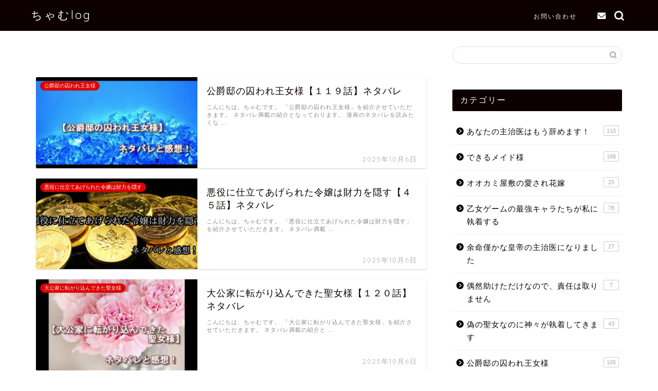

--- FILE ---
content_type: text/html; charset=UTF-8
request_url: https://tsubasa-cham.com/author/b6bfa4d1be804013cb2f1f59d14602edf7312614/page/6
body_size: 14148
content:
<!DOCTYPE html>
<html lang="ja">
<head prefix="og: http://ogp.me/ns# fb: http://ogp.me/ns/fb# article: http://ogp.me/ns/article#">
<meta charset="utf-8">
<meta http-equiv="X-UA-Compatible" content="IE=edge">
<meta name="viewport" content="width=device-width, initial-scale=1">
<!-- ここからOGP -->
<meta property="og:type" content="blog">
<meta property="og:title" content="ちゃむlog｜小説翻訳、時々、漫画レビューも">
<meta property="og:url" content="https://tsubasa-cham.com">
<meta property="og:description" content="小説を翻訳・感想を書いていきます。時々、漫画レビューも">
<meta property="og:image" content="https://tsubasa-cham.com/wp-content/themes/jin/img/noimg320.png">
<meta property="og:site_name" content="ちゃむlog">
<meta property="fb:admins" content="">
<meta name="twitter:card" content="summary_large_image">
<!-- ここまでOGP --> 

<link rel="shortcut icon" href="https://tsubasa-cham.com/wp-content/themes/jin/favicon.ico">
<title>ちゃむlog</title>
<meta name='robots' content='max-image-preview:large' />
<link rel='dns-prefetch' href='//ajax.googleapis.com' />
<link rel='dns-prefetch' href='//cdnjs.cloudflare.com' />
<link rel='dns-prefetch' href='//s.w.org' />
<link rel="alternate" type="application/rss+xml" title="ちゃむlog &raquo; フィード" href="https://tsubasa-cham.com/feed" />
<link rel="alternate" type="application/rss+xml" title="ちゃむlog &raquo; コメントフィード" href="https://tsubasa-cham.com/comments/feed" />
<link rel="alternate" type="application/rss+xml" title="ちゃむlog &raquo; tsubasa による投稿のフィード" href="https://tsubasa-cham.com/author/b6bfa4d1be804013cb2f1f59d14602edf7312614/feed" />
<script type="text/javascript">
window._wpemojiSettings = {"baseUrl":"https:\/\/s.w.org\/images\/core\/emoji\/14.0.0\/72x72\/","ext":".png","svgUrl":"https:\/\/s.w.org\/images\/core\/emoji\/14.0.0\/svg\/","svgExt":".svg","source":{"concatemoji":"https:\/\/tsubasa-cham.com\/wp-includes\/js\/wp-emoji-release.min.js?ver=6.0.11"}};
/*! This file is auto-generated */
!function(e,a,t){var n,r,o,i=a.createElement("canvas"),p=i.getContext&&i.getContext("2d");function s(e,t){var a=String.fromCharCode,e=(p.clearRect(0,0,i.width,i.height),p.fillText(a.apply(this,e),0,0),i.toDataURL());return p.clearRect(0,0,i.width,i.height),p.fillText(a.apply(this,t),0,0),e===i.toDataURL()}function c(e){var t=a.createElement("script");t.src=e,t.defer=t.type="text/javascript",a.getElementsByTagName("head")[0].appendChild(t)}for(o=Array("flag","emoji"),t.supports={everything:!0,everythingExceptFlag:!0},r=0;r<o.length;r++)t.supports[o[r]]=function(e){if(!p||!p.fillText)return!1;switch(p.textBaseline="top",p.font="600 32px Arial",e){case"flag":return s([127987,65039,8205,9895,65039],[127987,65039,8203,9895,65039])?!1:!s([55356,56826,55356,56819],[55356,56826,8203,55356,56819])&&!s([55356,57332,56128,56423,56128,56418,56128,56421,56128,56430,56128,56423,56128,56447],[55356,57332,8203,56128,56423,8203,56128,56418,8203,56128,56421,8203,56128,56430,8203,56128,56423,8203,56128,56447]);case"emoji":return!s([129777,127995,8205,129778,127999],[129777,127995,8203,129778,127999])}return!1}(o[r]),t.supports.everything=t.supports.everything&&t.supports[o[r]],"flag"!==o[r]&&(t.supports.everythingExceptFlag=t.supports.everythingExceptFlag&&t.supports[o[r]]);t.supports.everythingExceptFlag=t.supports.everythingExceptFlag&&!t.supports.flag,t.DOMReady=!1,t.readyCallback=function(){t.DOMReady=!0},t.supports.everything||(n=function(){t.readyCallback()},a.addEventListener?(a.addEventListener("DOMContentLoaded",n,!1),e.addEventListener("load",n,!1)):(e.attachEvent("onload",n),a.attachEvent("onreadystatechange",function(){"complete"===a.readyState&&t.readyCallback()})),(e=t.source||{}).concatemoji?c(e.concatemoji):e.wpemoji&&e.twemoji&&(c(e.twemoji),c(e.wpemoji)))}(window,document,window._wpemojiSettings);
</script>
<style type="text/css">
img.wp-smiley,
img.emoji {
	display: inline !important;
	border: none !important;
	box-shadow: none !important;
	height: 1em !important;
	width: 1em !important;
	margin: 0 0.07em !important;
	vertical-align: -0.1em !important;
	background: none !important;
	padding: 0 !important;
}
</style>
	<link rel='stylesheet' id='wp-block-library-css'  href='https://tsubasa-cham.com/wp-includes/css/dist/block-library/style.min.css?ver=6.0.11' type='text/css' media='all' />
<style id='global-styles-inline-css' type='text/css'>
body{--wp--preset--color--black: #000000;--wp--preset--color--cyan-bluish-gray: #abb8c3;--wp--preset--color--white: #ffffff;--wp--preset--color--pale-pink: #f78da7;--wp--preset--color--vivid-red: #cf2e2e;--wp--preset--color--luminous-vivid-orange: #ff6900;--wp--preset--color--luminous-vivid-amber: #fcb900;--wp--preset--color--light-green-cyan: #7bdcb5;--wp--preset--color--vivid-green-cyan: #00d084;--wp--preset--color--pale-cyan-blue: #8ed1fc;--wp--preset--color--vivid-cyan-blue: #0693e3;--wp--preset--color--vivid-purple: #9b51e0;--wp--preset--gradient--vivid-cyan-blue-to-vivid-purple: linear-gradient(135deg,rgba(6,147,227,1) 0%,rgb(155,81,224) 100%);--wp--preset--gradient--light-green-cyan-to-vivid-green-cyan: linear-gradient(135deg,rgb(122,220,180) 0%,rgb(0,208,130) 100%);--wp--preset--gradient--luminous-vivid-amber-to-luminous-vivid-orange: linear-gradient(135deg,rgba(252,185,0,1) 0%,rgba(255,105,0,1) 100%);--wp--preset--gradient--luminous-vivid-orange-to-vivid-red: linear-gradient(135deg,rgba(255,105,0,1) 0%,rgb(207,46,46) 100%);--wp--preset--gradient--very-light-gray-to-cyan-bluish-gray: linear-gradient(135deg,rgb(238,238,238) 0%,rgb(169,184,195) 100%);--wp--preset--gradient--cool-to-warm-spectrum: linear-gradient(135deg,rgb(74,234,220) 0%,rgb(151,120,209) 20%,rgb(207,42,186) 40%,rgb(238,44,130) 60%,rgb(251,105,98) 80%,rgb(254,248,76) 100%);--wp--preset--gradient--blush-light-purple: linear-gradient(135deg,rgb(255,206,236) 0%,rgb(152,150,240) 100%);--wp--preset--gradient--blush-bordeaux: linear-gradient(135deg,rgb(254,205,165) 0%,rgb(254,45,45) 50%,rgb(107,0,62) 100%);--wp--preset--gradient--luminous-dusk: linear-gradient(135deg,rgb(255,203,112) 0%,rgb(199,81,192) 50%,rgb(65,88,208) 100%);--wp--preset--gradient--pale-ocean: linear-gradient(135deg,rgb(255,245,203) 0%,rgb(182,227,212) 50%,rgb(51,167,181) 100%);--wp--preset--gradient--electric-grass: linear-gradient(135deg,rgb(202,248,128) 0%,rgb(113,206,126) 100%);--wp--preset--gradient--midnight: linear-gradient(135deg,rgb(2,3,129) 0%,rgb(40,116,252) 100%);--wp--preset--duotone--dark-grayscale: url('#wp-duotone-dark-grayscale');--wp--preset--duotone--grayscale: url('#wp-duotone-grayscale');--wp--preset--duotone--purple-yellow: url('#wp-duotone-purple-yellow');--wp--preset--duotone--blue-red: url('#wp-duotone-blue-red');--wp--preset--duotone--midnight: url('#wp-duotone-midnight');--wp--preset--duotone--magenta-yellow: url('#wp-duotone-magenta-yellow');--wp--preset--duotone--purple-green: url('#wp-duotone-purple-green');--wp--preset--duotone--blue-orange: url('#wp-duotone-blue-orange');--wp--preset--font-size--small: 13px;--wp--preset--font-size--medium: 20px;--wp--preset--font-size--large: 36px;--wp--preset--font-size--x-large: 42px;}.has-black-color{color: var(--wp--preset--color--black) !important;}.has-cyan-bluish-gray-color{color: var(--wp--preset--color--cyan-bluish-gray) !important;}.has-white-color{color: var(--wp--preset--color--white) !important;}.has-pale-pink-color{color: var(--wp--preset--color--pale-pink) !important;}.has-vivid-red-color{color: var(--wp--preset--color--vivid-red) !important;}.has-luminous-vivid-orange-color{color: var(--wp--preset--color--luminous-vivid-orange) !important;}.has-luminous-vivid-amber-color{color: var(--wp--preset--color--luminous-vivid-amber) !important;}.has-light-green-cyan-color{color: var(--wp--preset--color--light-green-cyan) !important;}.has-vivid-green-cyan-color{color: var(--wp--preset--color--vivid-green-cyan) !important;}.has-pale-cyan-blue-color{color: var(--wp--preset--color--pale-cyan-blue) !important;}.has-vivid-cyan-blue-color{color: var(--wp--preset--color--vivid-cyan-blue) !important;}.has-vivid-purple-color{color: var(--wp--preset--color--vivid-purple) !important;}.has-black-background-color{background-color: var(--wp--preset--color--black) !important;}.has-cyan-bluish-gray-background-color{background-color: var(--wp--preset--color--cyan-bluish-gray) !important;}.has-white-background-color{background-color: var(--wp--preset--color--white) !important;}.has-pale-pink-background-color{background-color: var(--wp--preset--color--pale-pink) !important;}.has-vivid-red-background-color{background-color: var(--wp--preset--color--vivid-red) !important;}.has-luminous-vivid-orange-background-color{background-color: var(--wp--preset--color--luminous-vivid-orange) !important;}.has-luminous-vivid-amber-background-color{background-color: var(--wp--preset--color--luminous-vivid-amber) !important;}.has-light-green-cyan-background-color{background-color: var(--wp--preset--color--light-green-cyan) !important;}.has-vivid-green-cyan-background-color{background-color: var(--wp--preset--color--vivid-green-cyan) !important;}.has-pale-cyan-blue-background-color{background-color: var(--wp--preset--color--pale-cyan-blue) !important;}.has-vivid-cyan-blue-background-color{background-color: var(--wp--preset--color--vivid-cyan-blue) !important;}.has-vivid-purple-background-color{background-color: var(--wp--preset--color--vivid-purple) !important;}.has-black-border-color{border-color: var(--wp--preset--color--black) !important;}.has-cyan-bluish-gray-border-color{border-color: var(--wp--preset--color--cyan-bluish-gray) !important;}.has-white-border-color{border-color: var(--wp--preset--color--white) !important;}.has-pale-pink-border-color{border-color: var(--wp--preset--color--pale-pink) !important;}.has-vivid-red-border-color{border-color: var(--wp--preset--color--vivid-red) !important;}.has-luminous-vivid-orange-border-color{border-color: var(--wp--preset--color--luminous-vivid-orange) !important;}.has-luminous-vivid-amber-border-color{border-color: var(--wp--preset--color--luminous-vivid-amber) !important;}.has-light-green-cyan-border-color{border-color: var(--wp--preset--color--light-green-cyan) !important;}.has-vivid-green-cyan-border-color{border-color: var(--wp--preset--color--vivid-green-cyan) !important;}.has-pale-cyan-blue-border-color{border-color: var(--wp--preset--color--pale-cyan-blue) !important;}.has-vivid-cyan-blue-border-color{border-color: var(--wp--preset--color--vivid-cyan-blue) !important;}.has-vivid-purple-border-color{border-color: var(--wp--preset--color--vivid-purple) !important;}.has-vivid-cyan-blue-to-vivid-purple-gradient-background{background: var(--wp--preset--gradient--vivid-cyan-blue-to-vivid-purple) !important;}.has-light-green-cyan-to-vivid-green-cyan-gradient-background{background: var(--wp--preset--gradient--light-green-cyan-to-vivid-green-cyan) !important;}.has-luminous-vivid-amber-to-luminous-vivid-orange-gradient-background{background: var(--wp--preset--gradient--luminous-vivid-amber-to-luminous-vivid-orange) !important;}.has-luminous-vivid-orange-to-vivid-red-gradient-background{background: var(--wp--preset--gradient--luminous-vivid-orange-to-vivid-red) !important;}.has-very-light-gray-to-cyan-bluish-gray-gradient-background{background: var(--wp--preset--gradient--very-light-gray-to-cyan-bluish-gray) !important;}.has-cool-to-warm-spectrum-gradient-background{background: var(--wp--preset--gradient--cool-to-warm-spectrum) !important;}.has-blush-light-purple-gradient-background{background: var(--wp--preset--gradient--blush-light-purple) !important;}.has-blush-bordeaux-gradient-background{background: var(--wp--preset--gradient--blush-bordeaux) !important;}.has-luminous-dusk-gradient-background{background: var(--wp--preset--gradient--luminous-dusk) !important;}.has-pale-ocean-gradient-background{background: var(--wp--preset--gradient--pale-ocean) !important;}.has-electric-grass-gradient-background{background: var(--wp--preset--gradient--electric-grass) !important;}.has-midnight-gradient-background{background: var(--wp--preset--gradient--midnight) !important;}.has-small-font-size{font-size: var(--wp--preset--font-size--small) !important;}.has-medium-font-size{font-size: var(--wp--preset--font-size--medium) !important;}.has-large-font-size{font-size: var(--wp--preset--font-size--large) !important;}.has-x-large-font-size{font-size: var(--wp--preset--font-size--x-large) !important;}
</style>
<link rel='stylesheet' id='contact-form-7-css'  href='https://tsubasa-cham.com/wp-content/plugins/contact-form-7/includes/css/styles.css?ver=5.7.7' type='text/css' media='all' />
<link rel='stylesheet' id='pz-linkcard-css-css'  href='//tsubasa-cham.com/wp-content/uploads/pz-linkcard/style/style.min.css?ver=2.5.6.5.1' type='text/css' media='all' />
<link rel='stylesheet' id='parent-style-css'  href='https://tsubasa-cham.com/wp-content/themes/jin/style.css?ver=6.0.11' type='text/css' media='all' />
<link rel='stylesheet' id='theme-style-css'  href='https://tsubasa-cham.com/wp-content/themes/jin-child/style.css?ver=6.0.11' type='text/css' media='all' />
<link rel='stylesheet' id='swiper-style-css'  href='https://cdnjs.cloudflare.com/ajax/libs/Swiper/4.0.7/css/swiper.min.css?ver=6.0.11' type='text/css' media='all' />
<link rel="https://api.w.org/" href="https://tsubasa-cham.com/wp-json/" /><link rel="alternate" type="application/json" href="https://tsubasa-cham.com/wp-json/wp/v2/users/1" />	<style type="text/css">
		#wrapper{
							background-color: #ffffff;
				background-image: url();
					}
		.related-entry-headline-text span:before,
		#comment-title span:before,
		#reply-title span:before{
			background-color: #0c0000;
			border-color: #0c0000!important;
		}
		
		#breadcrumb:after,
		#page-top a{	
			background-color: #dddddd;
		}
				#footer-widget-area{
			background-color: #dddddd;
			border: none!important;
		}
		.footer-inner a
		#copyright,
		#copyright-center{
			border-color: taransparent!important;
			color: #0c0000!important;
		}
				.page-top-footer a{
			color: #dddddd!important;
		}
				#breadcrumb ul li,
		#breadcrumb ul li a{
			color: #dddddd!important;
		}
		
		body,
		a,
		a:link,
		a:visited,
		.my-profile,
		.widgettitle,
		.tabBtn-mag label{
			color: #0c0000;
		}
		a:hover{
			color: #dd0000;
		}
						.widget_nav_menu ul > li > a:before,
		.widget_categories ul > li > a:before,
		.widget_pages ul > li > a:before,
		.widget_recent_entries ul > li > a:before,
		.widget_archive ul > li > a:before,
		.widget_archive form:after,
		.widget_categories form:after,
		.widget_nav_menu ul > li > ul.sub-menu > li > a:before,
		.widget_categories ul > li > .children > li > a:before,
		.widget_pages ul > li > .children > li > a:before,
		.widget_nav_menu ul > li > ul.sub-menu > li > ul.sub-menu li > a:before,
		.widget_categories ul > li > .children > li > .children li > a:before,
		.widget_pages ul > li > .children > li > .children li > a:before{
			color: #0c0000;
		}
		.widget_nav_menu ul .sub-menu .sub-menu li a:before{
			background-color: #0c0000!important;
		}
		footer .footer-widget,
		footer .footer-widget a,
		footer .footer-widget ul li,
		.footer-widget.widget_nav_menu ul > li > a:before,
		.footer-widget.widget_categories ul > li > a:before,
		.footer-widget.widget_recent_entries ul > li > a:before,
		.footer-widget.widget_pages ul > li > a:before,
		.footer-widget.widget_archive ul > li > a:before,
		footer .widget_tag_cloud .tagcloud a:before{
			color: #0c0000!important;
			border-color: #0c0000!important;
		}
		footer .footer-widget .widgettitle{
			color: #0c0000!important;
			border-color: #dd0000!important;
		}
		footer .widget_nav_menu ul .children .children li a:before,
		footer .widget_categories ul .children .children li a:before,
		footer .widget_nav_menu ul .sub-menu .sub-menu li a:before{
			background-color: #0c0000!important;
		}
		#drawernav a:hover,
		.post-list-title,
		#prev-next p,
		#toc_container .toc_list li a{
			color: #0c0000!important;
		}
		
		#header-box{
			background-color: #0c0000;
		}
						@media (min-width: 768px) {
		#header-box .header-box10-bg:before,
		#header-box .header-box11-bg:before{
			border-radius: 2px;
		}
		}
										@media (min-width: 768px) {
			.top-image-meta{
				margin-top: calc(0px - 30px);
			}
		}
		@media (min-width: 1200px) {
			.top-image-meta{
				margin-top: calc(0px);
			}
		}
				.pickup-contents:before{
			background-color: #0c0000!important;
		}
		
		.main-image-text{
			color: #0c0000;
		}
		.main-image-text-sub{
			color: #0c0000;
		}
		
				@media (min-width: 481px) {
			#site-info{
				padding-top: 15px!important;
				padding-bottom: 15px!important;
			}
		}
		
		#site-info span a{
			color: #ffffff!important;
		}
		
				#headmenu .headsns .line a svg{
			fill: #ffffff!important;
		}
		#headmenu .headsns a,
		#headmenu{
			color: #ffffff!important;
			border-color:#ffffff!important;
		}
						.profile-follow .line-sns a svg{
			fill: #0c0000!important;
		}
		.profile-follow .line-sns a:hover svg{
			fill: #dd0000!important;
		}
		.profile-follow a{
			color: #0c0000!important;
			border-color:#0c0000!important;
		}
		.profile-follow a:hover,
		#headmenu .headsns a:hover{
			color:#dd0000!important;
			border-color:#dd0000!important;
		}
				.search-box:hover{
			color:#dd0000!important;
			border-color:#dd0000!important;
		}
				#header #headmenu .headsns .line a:hover svg{
			fill:#dd0000!important;
		}
		.cps-icon-bar,
		#navtoggle:checked + .sp-menu-open .cps-icon-bar{
			background-color: #ffffff;
		}
		#nav-container{
			background-color: #ffffff;
		}
		.menu-box .menu-item svg{
			fill:#f4f4f4;
		}
		#drawernav ul.menu-box > li > a,
		#drawernav2 ul.menu-box > li > a,
		#drawernav3 ul.menu-box > li > a,
		#drawernav4 ul.menu-box > li > a,
		#drawernav5 ul.menu-box > li > a,
		#drawernav ul.menu-box > li.menu-item-has-children:after,
		#drawernav2 ul.menu-box > li.menu-item-has-children:after,
		#drawernav3 ul.menu-box > li.menu-item-has-children:after,
		#drawernav4 ul.menu-box > li.menu-item-has-children:after,
		#drawernav5 ul.menu-box > li.menu-item-has-children:after{
			color: #f4f4f4!important;
		}
		#drawernav ul.menu-box li a,
		#drawernav2 ul.menu-box li a,
		#drawernav3 ul.menu-box li a,
		#drawernav4 ul.menu-box li a,
		#drawernav5 ul.menu-box li a{
			font-size: 12px!important;
		}
		#drawernav3 ul.menu-box > li{
			color: #0c0000!important;
		}
		#drawernav4 .menu-box > .menu-item > a:after,
		#drawernav3 .menu-box > .menu-item > a:after,
		#drawernav .menu-box > .menu-item > a:after{
			background-color: #f4f4f4!important;
		}
		#drawernav2 .menu-box > .menu-item:hover,
		#drawernav5 .menu-box > .menu-item:hover{
			border-top-color: #0c0000!important;
		}
				.cps-info-bar a{
			background-color: #dd0000!important;
		}
				@media (min-width: 768px) {
			#main-contents-one .post-list-mag .post-list-item{
				width: 32%;
			}
			#main-contents-one .post-list-mag .post-list-item:not(:nth-child(3n)){
				margin-right: 2%;
			}
			.tabBtn-mag{
				width: 85%;
				margin-bottom: 40px;
			}
			.tabBtn-mag label{
				padding: 10px 20px;
			}
		}
				@media (min-width: 768px) {
			#tab-1:checked ~ .tabBtn-mag li [for="tab-1"]:after,
			#tab-2:checked ~ .tabBtn-mag li [for="tab-2"]:after,
			#tab-3:checked ~ .tabBtn-mag li [for="tab-3"]:after,
			#tab-4:checked ~ .tabBtn-mag li [for="tab-4"]:after{
				border-top-color: #0c0000!important;
			}
			.tabBtn-mag label{
				border-bottom-color: #0c0000!important;
			}
		}
		#tab-1:checked ~ .tabBtn-mag li [for="tab-1"],
		#tab-2:checked ~ .tabBtn-mag li [for="tab-2"],
		#tab-3:checked ~ .tabBtn-mag li [for="tab-3"],
		#tab-4:checked ~ .tabBtn-mag li [for="tab-4"],
		#prev-next a.next:after,
		#prev-next a.prev:after,
		.more-cat-button a:hover span:before{
			background-color: #0c0000!important;
		}
		

		.swiper-slide .post-list-cat,
		.post-list-mag .post-list-cat,
		.post-list-mag3col .post-list-cat,
		.post-list-mag-sp1col .post-list-cat,
		.swiper-pagination-bullet-active,
		.pickup-cat,
		.post-list .post-list-cat,
		#breadcrumb .bcHome a:hover span:before,
		.popular-item:nth-child(1) .pop-num,
		.popular-item:nth-child(2) .pop-num,
		.popular-item:nth-child(3) .pop-num{
			background-color: #dd0000!important;
		}
		.sidebar-btn a,
		.profile-sns-menu{
			background-color: #dd0000!important;
		}
		.sp-sns-menu a,
		.pickup-contents-box a:hover .pickup-title{
			border-color: #0c0000!important;
			color: #0c0000!important;
		}
				.pickup-image:after{
			display: none;
		}
				.pro-line svg{
			fill: #0c0000!important;
		}
		.cps-post-cat a,
		.meta-cat,
		.popular-cat{
			background-color: #dd0000!important;
			border-color: #dd0000!important;
		}
		.tagicon,
		.tag-box a,
		#toc_container .toc_list > li,
		#toc_container .toc_title{
			color: #0c0000!important;
		}
		.widget_tag_cloud a::before{
			color: #0c0000!important;
		}
		.tag-box a,
		#toc_container:before{
			border-color: #0c0000!important;
		}
		.cps-post-cat a:hover{
			color: #dd0000!important;
		}
		.pagination li:not([class*="current"]) a:hover,
		.widget_tag_cloud a:hover{
			background-color: #0c0000!important;
		}
		.pagination li:not([class*="current"]) a:hover{
			opacity: 0.5!important;
		}
		.pagination li.current a{
			background-color: #0c0000!important;
			border-color: #0c0000!important;
		}
		.nextpage a:hover span {
			color: #0c0000!important;
			border-color: #0c0000!important;
		}
		.cta-content:before{
			background-color: #eeeeee!important;
		}
		.cta-text,
		.info-title{
			color: #0a0202!important;
		}
		#footer-widget-area.footer_style1 .widgettitle{
			border-color: #dd0000!important;
		}
		.sidebar_style1 .widgettitle,
		.sidebar_style5 .widgettitle{
			border-color: #0c0000!important;
		}
		.sidebar_style2 .widgettitle,
		.sidebar_style4 .widgettitle,
		.sidebar_style6 .widgettitle,
		#home-bottom-widget .widgettitle,
		#home-top-widget .widgettitle,
		#post-bottom-widget .widgettitle,
		#post-top-widget .widgettitle{
			background-color: #0c0000!important;
		}
		#home-bottom-widget .widget_search .search-box input[type="submit"],
		#home-top-widget .widget_search .search-box input[type="submit"],
		#post-bottom-widget .widget_search .search-box input[type="submit"],
		#post-top-widget .widget_search .search-box input[type="submit"]{
			background-color: #dd0000!important;
		}
		
		.tn-logo-size{
			font-size: 160%!important;
		}
		@media (min-width: 481px) {
		.tn-logo-size img{
			width: calc(160%*0.5)!important;
		}
		}
		@media (min-width: 768px) {
		.tn-logo-size img{
			width: calc(160%*2.2)!important;
		}
		}
		@media (min-width: 1200px) {
		.tn-logo-size img{
			width: 160%!important;
		}
		}
		.sp-logo-size{
			font-size: 120%!important;
		}
		.sp-logo-size img{
			width: 120%!important;
		}
				.cps-post-main ul > li:before,
		.cps-post-main ol > li:before{
			background-color: #dd0000!important;
		}
		.profile-card .profile-title{
			background-color: #0c0000!important;
		}
		.profile-card{
			border-color: #0c0000!important;
		}
		.cps-post-main a{
			color:#dd0000;
		}
		.cps-post-main .marker{
			background: -webkit-linear-gradient( transparent 80%, #f2c500 0% ) ;
			background: linear-gradient( transparent 80%, #f2c500 0% ) ;
		}
		.cps-post-main .marker2{
			background: -webkit-linear-gradient( transparent 60%, #a9eaf2 0% ) ;
			background: linear-gradient( transparent 60%, #a9eaf2 0% ) ;
		}
		.cps-post-main .jic-sc{
			color:#e9546b;
		}
		
		
		.simple-box1{
			border-color:#0c0000!important;
		}
		.simple-box2{
			border-color:#f2bf7d!important;
		}
		.simple-box3{
			border-color:#2294d6!important;
		}
		.simple-box4{
			border-color:#7badd8!important;
		}
		.simple-box4:before{
			background-color: #7badd8;
		}
		.simple-box5{
			border-color:#e896c7!important;
		}
		.simple-box5:before{
			background-color: #e896c7;
		}
		.simple-box6{
			background-color:#fffdef!important;
		}
		.simple-box7{
			border-color:#def1f9!important;
		}
		.simple-box7:before{
			background-color:#def1f9!important;
		}
		.simple-box8{
			border-color:#96ddc1!important;
		}
		.simple-box8:before{
			background-color:#96ddc1!important;
		}
		.simple-box9:before{
			background-color:#e1c0e8!important;
		}
				.simple-box9:after{
			border-color:#e1c0e8 #e1c0e8 #ffffff #ffffff!important;
		}
				
		.kaisetsu-box1:before,
		.kaisetsu-box1-title{
			background-color:#ffb49e!important;
		}
		.kaisetsu-box2{
			border-color:#0c0000!important;
		}
		.kaisetsu-box2-title{
			background-color:#0c0000!important;
		}
		.kaisetsu-box4{
			border-color:#ea91a9!important;
		}
		.kaisetsu-box4-title{
			background-color:#ea91a9!important;
		}
		.kaisetsu-box5:before{
			background-color:#57b3ba!important;
		}
		.kaisetsu-box5-title{
			background-color:#57b3ba!important;
		}
		
		.concept-box1{
			border-color:#85db8f!important;
		}
		.concept-box1:after{
			background-color:#85db8f!important;
		}
		.concept-box1:before{
			content:"ポイント"!important;
			color:#85db8f!important;
		}
		.concept-box2{
			border-color:#f7cf6a!important;
		}
		.concept-box2:after{
			background-color:#f7cf6a!important;
		}
		.concept-box2:before{
			content:"注意点"!important;
			color:#f7cf6a!important;
		}
		.concept-box3{
			border-color:#86cee8!important;
		}
		.concept-box3:after{
			background-color:#86cee8!important;
		}
		.concept-box3:before{
			content:"良い例"!important;
			color:#86cee8!important;
		}
		.concept-box4{
			border-color:#ed8989!important;
		}
		.concept-box4:after{
			background-color:#ed8989!important;
		}
		.concept-box4:before{
			content:"悪い例"!important;
			color:#ed8989!important;
		}
		.concept-box5{
			border-color:#9e9e9e!important;
		}
		.concept-box5:after{
			background-color:#9e9e9e!important;
		}
		.concept-box5:before{
			content:"参考"!important;
			color:#9e9e9e!important;
		}
		.concept-box6{
			border-color:#8eaced!important;
		}
		.concept-box6:after{
			background-color:#8eaced!important;
		}
		.concept-box6:before{
			content:"メモ"!important;
			color:#8eaced!important;
		}
		
		.innerlink-box1,
		.blog-card{
			border-color:#ff6868!important;
		}
		.innerlink-box1-title{
			background-color:#ff6868!important;
			border-color:#ff6868!important;
		}
		.innerlink-box1:before,
		.blog-card-hl-box{
			background-color:#ff6868!important;
		}
				.concept-box1:before,
		.concept-box2:before,
		.concept-box3:before,
		.concept-box4:before,
		.concept-box5:before,
		.concept-box6:before{
			background-color: #ffffff;
			background-image: url();
		}
		.concept-box1:after,
		.concept-box2:after,
		.concept-box3:after,
		.concept-box4:after,
		.concept-box5:after,
		.concept-box6:after{
			border-color: #ffffff;
			border-image: url() 27 23 / 50px 30px / 1rem round space0 / 5px 5px;
		}
				
		.jin-ac-box01-title::after{
			color: #0c0000;
		}
		
		.color-button01 a,
		.color-button01 a:hover,
		.color-button01:before{
			background-color: #0c0000!important;
		}
		.top-image-btn-color a,
		.top-image-btn-color a:hover,
		.top-image-btn-color:before{
			background-color: #dd0000!important;
		}
		.color-button02 a,
		.color-button02 a:hover,
		.color-button02:before{
			background-color: #dd0000!important;
		}
		
		.color-button01-big a,
		.color-button01-big a:hover,
		.color-button01-big:before{
			background-color: #dd0000!important;
		}
		.color-button01-big a,
		.color-button01-big:before{
			border-radius: 5px!important;
		}
		.color-button01-big a{
			padding-top: 20px!important;
			padding-bottom: 20px!important;
		}
		
		.color-button02-big a,
		.color-button02-big a:hover,
		.color-button02-big:before{
			background-color: #3b9dd6!important;
		}
		.color-button02-big a,
		.color-button02-big:before{
			border-radius: 40px!important;
		}
		.color-button02-big a{
			padding-top: 20px!important;
			padding-bottom: 20px!important;
		}
				.color-button01-big{
			width: 75%!important;
		}
		.color-button02-big{
			width: 75%!important;
		}
				
		
					.top-image-btn-color:before,
			.wide-layout ul li .color-button01:before,
			.wide-layout ul li .color-button02:before,
			.color-button01:before,
			.color-button02:before,
			.color-button01-big:before,
			.color-button02-big:before{
				display: none;
			}
			.top-image-btn-color a:hover,
			.color-button01 a:hover,
			.color-button02 a:hover,
			.color-button01-big a:hover,
			.color-button02-big a:hover{
				-webkit-transform: translateY(2px);
				transform: translateY(2px);
				-webkit-filter: brightness(1.05);
			 	filter: brightness(1.05);
				opacity: 1;
			}
				
		.h2-style01 h2,
		.h2-style02 h2:before,
		.h2-style03 h2,
		.h2-style04 h2:before,
		.h2-style05 h2,
		.h2-style07 h2:before,
		.h2-style07 h2:after,
		.h3-style03 h3:before,
		.h3-style02 h3:before,
		.h3-style05 h3:before,
		.h3-style07 h3:before,
		.h2-style08 h2:after,
		.h2-style10 h2:before,
		.h2-style10 h2:after,
		.h3-style02 h3:after,
		.h4-style02 h4:before{
			background-color: #0c0000!important;
		}
		.h3-style01 h3,
		.h3-style04 h3,
		.h3-style05 h3,
		.h3-style06 h3,
		.h4-style01 h4,
		.h2-style02 h2,
		.h2-style08 h2,
		.h2-style08 h2:before,
		.h2-style09 h2,
		.h4-style03 h4{
			border-color: #0c0000!important;
		}
		.h2-style05 h2:before{
			border-top-color: #0c0000!important;
		}
		.h2-style06 h2:before,
		.sidebar_style3 .widgettitle:after{
			background-image: linear-gradient(
				-45deg,
				transparent 25%,
				#0c0000 25%,
				#0c0000 50%,
				transparent 50%,
				transparent 75%,
				#0c0000 75%,
				#0c0000			);
		}
				.jin-h2-icons.h2-style02 h2 .jic:before,
		.jin-h2-icons.h2-style04 h2 .jic:before,
		.jin-h2-icons.h2-style06 h2 .jic:before,
		.jin-h2-icons.h2-style07 h2 .jic:before,
		.jin-h2-icons.h2-style08 h2 .jic:before,
		.jin-h2-icons.h2-style09 h2 .jic:before,
		.jin-h2-icons.h2-style10 h2 .jic:before,
		.jin-h3-icons.h3-style01 h3 .jic:before,
		.jin-h3-icons.h3-style02 h3 .jic:before,
		.jin-h3-icons.h3-style03 h3 .jic:before,
		.jin-h3-icons.h3-style04 h3 .jic:before,
		.jin-h3-icons.h3-style05 h3 .jic:before,
		.jin-h3-icons.h3-style06 h3 .jic:before,
		.jin-h3-icons.h3-style07 h3 .jic:before,
		.jin-h4-icons.h4-style01 h4 .jic:before,
		.jin-h4-icons.h4-style02 h4 .jic:before,
		.jin-h4-icons.h4-style03 h4 .jic:before,
		.jin-h4-icons.h4-style04 h4 .jic:before{
			color:#0c0000;
		}
		
		@media all and (-ms-high-contrast:none){
			*::-ms-backdrop, .color-button01:before,
			.color-button02:before,
			.color-button01-big:before,
			.color-button02-big:before{
				background-color: #595857!important;
			}
		}
		
		.jin-lp-h2 h2,
		.jin-lp-h2 h2{
			background-color: transparent!important;
			border-color: transparent!important;
			color: #0c0000!important;
		}
		.jincolumn-h3style2{
			border-color:#0c0000!important;
		}
		.jinlph2-style1 h2:first-letter{
			color:#0c0000!important;
		}
		.jinlph2-style2 h2,
		.jinlph2-style3 h2{
			border-color:#0c0000!important;
		}
		.jin-photo-title .jin-fusen1-down,
		.jin-photo-title .jin-fusen1-even,
		.jin-photo-title .jin-fusen1-up{
			border-left-color:#0c0000;
		}
		.jin-photo-title .jin-fusen2,
		.jin-photo-title .jin-fusen3{
			background-color:#0c0000;
		}
		.jin-photo-title .jin-fusen2:before,
		.jin-photo-title .jin-fusen3:before {
			border-top-color: #0c0000;
		}
		.has-huge-font-size{
			font-size:42px!important;
		}
		.has-large-font-size{
			font-size:36px!important;
		}
		.has-medium-font-size{
			font-size:20px!important;
		}
		.has-normal-font-size{
			font-size:16px!important;
		}
		.has-small-font-size{
			font-size:13px!important;
		}
		
		
	</style>
<link rel="prev" href="https://tsubasa-cham.com/author/b6bfa4d1be804013cb2f1f59d14602edf7312614/page/5" />
<link rel="next" href="https://tsubasa-cham.com/author/b6bfa4d1be804013cb2f1f59d14602edf7312614/page/7" />
	<style type="text/css">
		/*<!-- rtoc -->*/
		.rtoc-mokuji-content {
			background-color: ;
		}

		.rtoc-mokuji-content.frame1 {
			border: 1px solid ;
		}

		.rtoc-mokuji-content #rtoc-mokuji-title {
			color: ;
		}

		.rtoc-mokuji-content .rtoc-mokuji li>a {
			color: ;
		}

		.rtoc-mokuji-content .mokuji_ul.level-1>.rtoc-item::before {
			background-color:  !important;
		}

		.rtoc-mokuji-content .mokuji_ul.level-2>.rtoc-item::before {
			background-color:  !important;
		}

		.rtoc-mokuji-content.frame2::before,
		.rtoc-mokuji-content.frame3,
		.rtoc-mokuji-content.frame4,
		.rtoc-mokuji-content.frame5 {
			border-color:  !important;
		}

		.rtoc-mokuji-content.frame5::before,
		.rtoc-mokuji-content.frame5::after {
			background-color: ;
		}

		.widget_block #rtoc-mokuji-widget-wrapper .rtoc-mokuji.level-1 .rtoc-item.rtoc-current:after,
		.widget #rtoc-mokuji-widget-wrapper .rtoc-mokuji.level-1 .rtoc-item.rtoc-current:after,
		#scrollad #rtoc-mokuji-widget-wrapper .rtoc-mokuji.level-1 .rtoc-item.rtoc-current:after,
		#sideBarTracking #rtoc-mokuji-widget-wrapper .rtoc-mokuji.level-1 .rtoc-item.rtoc-current:after {
			background-color:  !important;
		}

		.cls-1,
		.cls-2 {
			stroke: ;
		}

		.rtoc-mokuji-content .decimal_ol.level-2>.rtoc-item::before,
		.rtoc-mokuji-content .mokuji_ol.level-2>.rtoc-item::before,
		.rtoc-mokuji-content .decimal_ol.level-2>.rtoc-item::after,
		.rtoc-mokuji-content .decimal_ol.level-2>.rtoc-item::after {
			color: ;
			background-color: ;
		}

		.rtoc-mokuji-content .rtoc-mokuji.level-1>.rtoc-item::before {
			color: ;
		}

		.rtoc-mokuji-content .decimal_ol>.rtoc-item::after {
			background-color: ;
		}

		.rtoc-mokuji-content .decimal_ol>.rtoc-item::before {
			color: ;
		}

		/*rtoc_return*/
		#rtoc_return a::before {
			background-image: url(https://tsubasa-cham.com/wp-content/plugins/rich-table-of-content/include/../img/rtoc_return.png);
		}

		#rtoc_return a {
			background-color:  !important;
		}

		/* アクセントポイント */
		.rtoc-mokuji-content .level-1>.rtoc-item #rtocAC.accent-point::after {
			background-color: ;
		}

		.rtoc-mokuji-content .level-2>.rtoc-item #rtocAC.accent-point::after {
			background-color: ;
		}
		.rtoc-mokuji-content.frame6,
		.rtoc-mokuji-content.frame7::before,
		.rtoc-mokuji-content.frame8::before {
			border-color: ;
		}

		.rtoc-mokuji-content.frame6 #rtoc-mokuji-title,
		.rtoc-mokuji-content.frame7 #rtoc-mokuji-title::after {
			background-color: ;
		}

		#rtoc-mokuji-wrapper.rtoc-mokuji-content.rtoc_h2_timeline .mokuji_ol.level-1>.rtoc-item::after,
		#rtoc-mokuji-wrapper.rtoc-mokuji-content.rtoc_h2_timeline .level-1.decimal_ol>.rtoc-item::after,
		#rtoc-mokuji-wrapper.rtoc-mokuji-content.rtoc_h3_timeline .mokuji_ol.level-2>.rtoc-item::after,
		#rtoc-mokuji-wrapper.rtoc-mokuji-content.rtoc_h3_timeline .mokuji_ol.level-2>.rtoc-item::after,
		.rtoc-mokuji-content.frame7 #rtoc-mokuji-title span::after {
			background-color: ;
		}

		.widget #rtoc-mokuji-wrapper.rtoc-mokuji-content.frame6 #rtoc-mokuji-title {
			color: ;
			background-color: ;
		}
	</style>
				<style type="text/css">
				.rtoc-mokuji-content #rtoc-mokuji-title {
					color: #0c0000;
				}

				.rtoc-mokuji-content.frame2::before,
				.rtoc-mokuji-content.frame3,
				.rtoc-mokuji-content.frame4,
				.rtoc-mokuji-content.frame5 {
					border-color: #0c0000;
				}

				.rtoc-mokuji-content .decimal_ol>.rtoc-item::before,
				.rtoc-mokuji-content .decimal_ol.level-2>.rtoc-item::before,
				.rtoc-mokuji-content .mokuji_ol>.rtoc-item::before {
					color: #0c0000;
				}

				.rtoc-mokuji-content .decimal_ol>.rtoc-item::after,
				.rtoc-mokuji-content .decimal_ol>.rtoc-item::after,
				.rtoc-mokuji-content .mokuji_ul.level-1>.rtoc-item::before,
				.rtoc-mokuji-content .mokuji_ul.level-2>.rtoc-item::before {
					background-color: #0c0000 !important;
				}

							</style>
<link rel="alternate" type="application/rss+xml" title="RSS" href="https://tsubasa-cham.com/rsslatest.xml" />		<style type="text/css" id="wp-custom-css">
			@media (min-width: 768px){
.post-list-mag .post-list-item .post-list-inner .post-list-meta .post-list-cat, .post-list-mag3col .post-list-item .post-list-inner .post-list-meta .post-list-cat, .post-list-mag-sp1col .post-list-item .post-list-inner .post-list-meta .post-list-cat {
	display: none;
}
}

@media (max-width: 767px){
.post-list-mag .post-list-item .post-list-inner .post-list-meta .post-list-cat, .post-list-mag3col .post-list-item .post-list-inner .post-list-meta .post-list-cat, .post-list-mag-sp1col .post-list-item .post-list-inner .post-list-meta .post-list-cat {
	display: none;
}
}

.sns-design-type01 .sns-top .twitter a,.sns-design-type01 .sns-top .facebook a, .sns-design-type01 .sns-top .hatebu a, .sns-design-type01 .sns-top .pocket a, .sns-design-type01 .sns-top .line a, .sns-design-type01 .sns .twitter a, .sns-design-type01 .sns .facebook a, .sns-design-type01 .sns .hatebu a, .sns-design-type01 .sns .pocket a, .sns-design-type01 .sns .line a{
color: #fff;
background-color:#0c0000;
border:2px solid #0c0000;
}

.sns-design-type02 .sns-top .twitter a,.sns-design-type02 .sns-top .facebook a, .sns-design-type02 .sns-top .hatebu a, .sns-design-type02 .sns-top .pocket a, .sns-design-type02 .sns-top .line a, .sns-design-type02 .sns .twitter a, .sns-design-type02 .sns .facebook a, .sns-design-type02 .sns .hatebu a, .sns-design-type02 .sns .pocket a, .sns-design-type02 .sns .line a{
color: #0c0000;
border:2px solid #0c0000;
}

.pickup-contents-box .pickup-contents:before{
opacity:0;
}


#breadcrumb.footer_type2 a,
#breadcrumb.footer_type2 li{
color:#0c0000 !important;
}		</style>
			
<!--カエレバCSS-->
<link href="https://tsubasa-cham.com/wp-content/themes/jin/css/kaereba.css" rel="stylesheet" />
<!--アプリーチCSS-->
<link href="https://tsubasa-cham.com/wp-content/themes/jin/css/appreach.css" rel="stylesheet" />

<!-- Global site tag (gtag.js) - Google Analytics -->
<script async src="https://www.googletagmanager.com/gtag/js?id=UA-154114203-1"></script>
<script>
  window.dataLayer = window.dataLayer || [];
  function gtag(){dataLayer.push(arguments);}
  gtag('js', new Date());

  gtag('config', 'UA-154114203-1');
</script>

<meta name="google-site-verification" content="yCLhW-nVkQAMunG16JNlprKs0PyoJRP7e1fvsHDeXuI" />

<script data-ad-client="ca-pub-7182450735060315" async src="https://pagead2.googlesyndication.com/pagead/js/adsbygoogle.js"></script>

<!-- Google tag (gtag.js) -->
<script async src="https://www.googletagmanager.com/gtag/js?id=G-27PCZ40G47"></script>
<script>
  window.dataLayer = window.dataLayer || [];
  function gtag(){dataLayer.push(arguments);}
  gtag('js', new Date());

  gtag('config', 'G-27PCZ40G47');
</script>
</head>
<body class="archive paged author author-b6bfa4d1be804013cb2f1f59d14602edf7312614 author-1 paged-6 author-paged-6" id="nofont-style">
<div id="wrapper">

		
	<div id="scroll-content" class="animate-off">
	
		<!--ヘッダー-->

					<div id="header-box" class="tn_on header-box animate-off">
	<div id="header" class="header-type1 header animate-off">
				
		<div id="site-info" class="ef">
												<span class="tn-logo-size"><a href='https://tsubasa-cham.com/' title='ちゃむlog' rel='home'>ちゃむlog</a></span>
									</div>

				<!--グローバルナビゲーション layout3-->
		<div id="drawernav3" class="ef">
			<nav class="fixed-content ef"><ul class="menu-box"><li class="menu-item menu-item-type-custom menu-item-object-custom menu-item-244"><a href="https://tsubasa-cham.com/otoiawase">お問い合わせ</a></li>
</ul></nav>		</div>
		<!--グローバルナビゲーション layout3-->
		
	
				<div id="headmenu">
			<span class="headsns tn_sns_on">
																	
													<span class="jin-contact">
					<a href="#"><i class="jic-type jin-ifont-mail" aria-hidden="true"></i></a>
					</span>
					

			</span>
			<span class="headsearch tn_search_on">
				<form class="search-box" role="search" method="get" id="searchform" action="https://tsubasa-cham.com/">
	<input type="search" placeholder="" class="text search-text" value="" name="s" id="s">
	<input type="submit" id="searchsubmit" value="&#xe931;">
</form>
			</span>
		</div>
			</div>
	
		
</div>
	
			
		<!--ヘッダー-->

		<div class="clearfix"></div>

			
														
		
	<div id="contents">
		
		<!--メインコンテンツ-->
		<main id="main-contents" class="main-contents article_style2 animate-off" itemscope itemtype="https://schema.org/Blog">
			<section class="cps-post-box hentry">
				<header class="archive-post-header">
										<div class="cps-post-meta vcard">
						<span class="writer fn" itemprop="author" itemscope itemtype="https://schema.org/Person"><span itemprop="name">tsubasa</span></span>
					</div>
				</header>
			</section>

			<section class="entry-content archive-box">
				<div class="toppost-list-box-simple">

	<div class="post-list basicstyle">
				<article class="post-list-item" itemscope itemtype="https://schema.org/BlogPosting">
	<a class="post-list-link" rel="bookmark" href="https://tsubasa-cham.com/princess-captured-in-the-dukes-mansion-119" itemprop='mainEntityOfPage'>
		<div class="post-list-inner">
			<div class="post-list-thumb" itemprop="image" itemscope itemtype="https://schema.org/ImageObject">
															<img src="https://tsubasa-cham.com/wp-content/uploads/2025/01/囚われ王女様-640x360.jpg" class="attachment-small_size size-small_size wp-post-image" alt="" width ="314" height ="176" />						<meta itemprop="url" content="https://tsubasa-cham.com/wp-content/uploads/2025/01/囚われ王女様-640x360.jpg">
						<meta itemprop="width" content="480">
						<meta itemprop="height" content="270">
																	<span class="post-list-cat category-%e5%85%ac%e7%88%b5%e9%82%b8%e3%81%ae%e5%9b%9a%e3%82%8f%e3%82%8c%e7%8e%8b%e5%a5%b3%e6%a7%98" style="background-color:!important;" itemprop="keywords">公爵邸の囚われ王女様</span>
							</div>
			<div class="post-list-meta vcard">
				<h2 class="post-list-title entry-title" itemprop="headline">公爵邸の囚われ王女様【１１９話】ネタバレ</h2>
								<span class="post-list-date date ef updated" itemprop="datePublished dateModified" datetime="2025-10-06" content="2025-10-06">2025年10月6日</span>
								<span class="writer fn" itemprop="author" itemscope itemtype="https://schema.org/Person"><span itemprop="name">tsubasa</span></span>

				<div class="post-list-publisher" itemprop="publisher" itemscope itemtype="https://schema.org/Organization">
					<span itemprop="logo" itemscope itemtype="https://schema.org/ImageObject">
						<span itemprop="url"></span>
					</span>
					<span itemprop="name">ちゃむlog</span>
				</div>
									<span class="post-list-desc" itemprop="description">



こんにちは、ちゃむです。

「公爵邸の囚われ王女様」を紹介させていただきます。


ネタバレ満載の紹介となっております。

漫画のネタバレを読みたくな&nbsp;…</span>
							</div>
		</div>
	</a>
</article>				<article class="post-list-item" itemscope itemtype="https://schema.org/BlogPosting">
	<a class="post-list-link" rel="bookmark" href="https://tsubasa-cham.com/https-tsubasa-cham-com-the-young-lady-who-was-made-into-a-villain-hides-her-wealth-45" itemprop='mainEntityOfPage'>
		<div class="post-list-inner">
			<div class="post-list-thumb" itemprop="image" itemscope itemtype="https://schema.org/ImageObject">
															<img src="https://tsubasa-cham.com/wp-content/uploads/2025/05/各和リンクのコピー-1-640x360.jpg" class="attachment-small_size size-small_size wp-post-image" alt="" loading="lazy" width ="314" height ="176" />						<meta itemprop="url" content="https://tsubasa-cham.com/wp-content/uploads/2025/05/各和リンクのコピー-1-640x360.jpg">
						<meta itemprop="width" content="480">
						<meta itemprop="height" content="270">
																	<span class="post-list-cat category-%e6%82%aa%e5%bd%b9%e3%81%ab%e4%bb%95%e7%ab%8b%e3%81%a6%e3%81%82%e3%81%92%e3%82%89%e3%82%8c%e3%81%9f%e4%bb%a4%e5%ac%a2%e3%81%af%e8%b2%a1%e5%8a%9b%e3%82%92%e9%9a%a0%e3%81%99" style="background-color:!important;" itemprop="keywords">悪役に仕立てあげられた令嬢は財力を隠す</span>
							</div>
			<div class="post-list-meta vcard">
				<h2 class="post-list-title entry-title" itemprop="headline">悪役に仕立てあげられた令嬢は財力を隠す【４５話】ネタバレ</h2>
								<span class="post-list-date date ef updated" itemprop="datePublished dateModified" datetime="2025-10-06" content="2025-10-06">2025年10月6日</span>
								<span class="writer fn" itemprop="author" itemscope itemtype="https://schema.org/Person"><span itemprop="name">tsubasa</span></span>

				<div class="post-list-publisher" itemprop="publisher" itemscope itemtype="https://schema.org/Organization">
					<span itemprop="logo" itemscope itemtype="https://schema.org/ImageObject">
						<span itemprop="url"></span>
					</span>
					<span itemprop="name">ちゃむlog</span>
				</div>
									<span class="post-list-desc" itemprop="description">



こんにちは、ちゃむです。

「悪役に仕立てあげられた令嬢は財力を隠す」を紹介させていただきます。


ネタバレ満載&nbsp;…</span>
							</div>
		</div>
	</a>
</article>				<article class="post-list-item" itemscope itemtype="https://schema.org/BlogPosting">
	<a class="post-list-link" rel="bookmark" href="https://tsubasa-cham.com/grand-ducal-family-roll-saint-120" itemprop='mainEntityOfPage'>
		<div class="post-list-inner">
			<div class="post-list-thumb" itemprop="image" itemscope itemtype="https://schema.org/ImageObject">
															<img src="https://tsubasa-cham.com/wp-content/uploads/2025/01/転がり込んできた聖女様-640x360.jpg" class="attachment-small_size size-small_size wp-post-image" alt="" loading="lazy" width ="314" height ="176" />						<meta itemprop="url" content="https://tsubasa-cham.com/wp-content/uploads/2025/01/転がり込んできた聖女様-640x360.jpg">
						<meta itemprop="width" content="480">
						<meta itemprop="height" content="270">
																	<span class="post-list-cat category-%e5%a4%a7%e5%85%ac%e5%ae%b6%e3%81%ab%e8%bb%a2%e3%81%8c%e3%82%8a%e8%be%bc%e3%82%93%e3%81%a7%e3%81%8d%e3%81%9f%e8%81%96%e5%a5%b3%e6%a7%98" style="background-color:!important;" itemprop="keywords">大公家に転がり込んできた聖女様</span>
							</div>
			<div class="post-list-meta vcard">
				<h2 class="post-list-title entry-title" itemprop="headline">大公家に転がり込んできた聖女様【１２０話】ネタバレ</h2>
								<span class="post-list-date date ef updated" itemprop="datePublished dateModified" datetime="2025-10-06" content="2025-10-06">2025年10月6日</span>
								<span class="writer fn" itemprop="author" itemscope itemtype="https://schema.org/Person"><span itemprop="name">tsubasa</span></span>

				<div class="post-list-publisher" itemprop="publisher" itemscope itemtype="https://schema.org/Organization">
					<span itemprop="logo" itemscope itemtype="https://schema.org/ImageObject">
						<span itemprop="url"></span>
					</span>
					<span itemprop="name">ちゃむlog</span>
				</div>
									<span class="post-list-desc" itemprop="description">



こんにちは、ちゃむです。

「大公家に転がり込んできた聖女様」を紹介させていただきます。


ネタバレ満載の紹介と&nbsp;…</span>
							</div>
		</div>
	</a>
</article>				<article class="post-list-item" itemscope itemtype="https://schema.org/BlogPosting">
	<a class="post-list-link" rel="bookmark" href="https://tsubasa-cham.com/i-was-just-enjoying-the-rest-of-my-life-70" itemprop='mainEntityOfPage'>
		<div class="post-list-inner">
			<div class="post-list-thumb" itemprop="image" itemscope itemtype="https://schema.org/ImageObject">
															<img src="https://tsubasa-cham.com/wp-content/uploads/2025/01/Snapshot28-640x360.jpg" class="attachment-small_size size-small_size wp-post-image" alt="" loading="lazy" width ="314" height ="176" />						<meta itemprop="url" content="https://tsubasa-cham.com/wp-content/uploads/2025/01/Snapshot28-640x360.jpg">
						<meta itemprop="width" content="480">
						<meta itemprop="height" content="270">
																	<span class="post-list-cat category-%e6%ae%8b%e3%81%95%e3%82%8c%e3%81%9f%e4%bd%99%e5%91%bd%e3%82%92%e6%a5%bd%e3%81%97%e3%82%93%e3%81%a7%e3%81%84%e3%81%9f%e3%81%a0%e3%81%91%e3%81%aa%e3%81%ae%e3%81%ab" style="background-color:!important;" itemprop="keywords">残された余命を楽しんでいただけなのに</span>
							</div>
			<div class="post-list-meta vcard">
				<h2 class="post-list-title entry-title" itemprop="headline">残された余命を楽しんでいただけなのに【７０話】ネタバレ</h2>
								<span class="post-list-date date ef updated" itemprop="datePublished dateModified" datetime="2025-10-06" content="2025-10-06">2025年10月6日</span>
								<span class="writer fn" itemprop="author" itemscope itemtype="https://schema.org/Person"><span itemprop="name">tsubasa</span></span>

				<div class="post-list-publisher" itemprop="publisher" itemscope itemtype="https://schema.org/Organization">
					<span itemprop="logo" itemscope itemtype="https://schema.org/ImageObject">
						<span itemprop="url"></span>
					</span>
					<span itemprop="name">ちゃむlog</span>
				</div>
									<span class="post-list-desc" itemprop="description">



こんにちは、ちゃむです。

「残された余命を楽しんでいただけなのに」を紹介させていただきます。


ネタバレ満載の&nbsp;…</span>
							</div>
		</div>
	</a>
</article>				<article class="post-list-item" itemscope itemtype="https://schema.org/BlogPosting">
	<a class="post-list-link" rel="bookmark" href="https://tsubasa-cham.com/the-doctor-is-out-157" itemprop='mainEntityOfPage'>
		<div class="post-list-inner">
			<div class="post-list-thumb" itemprop="image" itemscope itemtype="https://schema.org/ImageObject">
															<img src="https://tsubasa-cham.com/wp-content/uploads/2025/01/主治医-640x360.jpg" class="attachment-small_size size-small_size wp-post-image" alt="" loading="lazy" width ="314" height ="176" />						<meta itemprop="url" content="https://tsubasa-cham.com/wp-content/uploads/2025/01/主治医-640x360.jpg">
						<meta itemprop="width" content="480">
						<meta itemprop="height" content="270">
																	<span class="post-list-cat category-%e3%81%82%e3%81%aa%e3%81%9f%e3%81%ae%e4%b8%bb%e6%b2%bb%e5%8c%bb%e3%81%af%e3%82%82%e3%81%86%e8%be%9e%e3%82%81%e3%81%be%e3%81%99%ef%bc%81" style="background-color:!important;" itemprop="keywords">あなたの主治医はもう辞めます！</span>
							</div>
			<div class="post-list-meta vcard">
				<h2 class="post-list-title entry-title" itemprop="headline">あなたの主治医はもう辞めます！【１５７話】ネタバレ</h2>
								<span class="post-list-date date ef updated" itemprop="datePublished dateModified" datetime="2025-10-06" content="2025-10-06">2025年10月6日</span>
								<span class="writer fn" itemprop="author" itemscope itemtype="https://schema.org/Person"><span itemprop="name">tsubasa</span></span>

				<div class="post-list-publisher" itemprop="publisher" itemscope itemtype="https://schema.org/Organization">
					<span itemprop="logo" itemscope itemtype="https://schema.org/ImageObject">
						<span itemprop="url"></span>
					</span>
					<span itemprop="name">ちゃむlog</span>
				</div>
									<span class="post-list-desc" itemprop="description">



こんにちは、ちゃむです。

「あなたの主治医はもう辞めます！」を紹介させていただきます。


ネタバレ満載の紹介と&nbsp;…</span>
							</div>
		</div>
	</a>
</article>				<article class="post-list-item" itemscope itemtype="https://schema.org/BlogPosting">
	<a class="post-list-link" rel="bookmark" href="https://tsubasa-cham.com/can-we-become-a-family-192" itemprop='mainEntityOfPage'>
		<div class="post-list-inner">
			<div class="post-list-thumb" itemprop="image" itemscope itemtype="https://schema.org/ImageObject">
															<img src="https://tsubasa-cham.com/wp-content/uploads/2025/01/家族ごっこ-640x360.jpg" class="attachment-small_size size-small_size wp-post-image" alt="" loading="lazy" width ="314" height ="176" />						<meta itemprop="url" content="https://tsubasa-cham.com/wp-content/uploads/2025/01/家族ごっこ-640x360.jpg">
						<meta itemprop="width" content="480">
						<meta itemprop="height" content="270">
																	<span class="post-list-cat category-%e5%ae%b6%e6%97%8f%e3%81%94%e3%81%a3%e3%81%93%e3%81%af%e3%82%82%e3%81%86%e3%82%84%e3%82%81%e3%81%be%e3%81%99" style="background-color:!important;" itemprop="keywords">家族ごっこはもうやめます</span>
							</div>
			<div class="post-list-meta vcard">
				<h2 class="post-list-title entry-title" itemprop="headline">家族ごっこはもうやめます【１９２話】ネタバレ</h2>
								<span class="post-list-date date ef updated" itemprop="datePublished dateModified" datetime="2025-10-04" content="2025-10-04">2025年10月4日</span>
								<span class="writer fn" itemprop="author" itemscope itemtype="https://schema.org/Person"><span itemprop="name">tsubasa</span></span>

				<div class="post-list-publisher" itemprop="publisher" itemscope itemtype="https://schema.org/Organization">
					<span itemprop="logo" itemscope itemtype="https://schema.org/ImageObject">
						<span itemprop="url"></span>
					</span>
					<span itemprop="name">ちゃむlog</span>
				</div>
									<span class="post-list-desc" itemprop="description">



こんにちは、ちゃむです。

「家族ごっこはもうやめます」を紹介させていただきます。


ネタバレ満載の紹介となっております。

漫画のネタバレを読みた&nbsp;…</span>
							</div>
		</div>
	</a>
</article>				<article class="post-list-item" itemscope itemtype="https://schema.org/BlogPosting">
	<a class="post-list-link" rel="bookmark" href="https://tsubasa-cham.com/wolf-mansion-bride-50" itemprop='mainEntityOfPage'>
		<div class="post-list-inner">
			<div class="post-list-thumb" itemprop="image" itemscope itemtype="https://schema.org/ImageObject">
															<img src="https://tsubasa-cham.com/wp-content/uploads/2025/04/ネタバレ-1-640x360.jpg" class="attachment-small_size size-small_size wp-post-image" alt="" loading="lazy" width ="314" height ="176" />						<meta itemprop="url" content="https://tsubasa-cham.com/wp-content/uploads/2025/04/ネタバレ-1-640x360.jpg">
						<meta itemprop="width" content="480">
						<meta itemprop="height" content="270">
																	<span class="post-list-cat category-%e3%82%aa%e3%82%aa%e3%82%ab%e3%83%9f%e5%b1%8b%e6%95%b7%e3%81%ae%e6%84%9b%e3%81%95%e3%82%8c%e8%8a%b1%e5%ab%81" style="background-color:!important;" itemprop="keywords">オオカミ屋敷の愛され花嫁</span>
							</div>
			<div class="post-list-meta vcard">
				<h2 class="post-list-title entry-title" itemprop="headline">オオカミ屋敷の愛され花嫁【５０話】ネタバレ</h2>
								<span class="post-list-date date ef updated" itemprop="datePublished dateModified" datetime="2025-10-04" content="2025-10-04">2025年10月4日</span>
								<span class="writer fn" itemprop="author" itemscope itemtype="https://schema.org/Person"><span itemprop="name">tsubasa</span></span>

				<div class="post-list-publisher" itemprop="publisher" itemscope itemtype="https://schema.org/Organization">
					<span itemprop="logo" itemscope itemtype="https://schema.org/ImageObject">
						<span itemprop="url"></span>
					</span>
					<span itemprop="name">ちゃむlog</span>
				</div>
									<span class="post-list-desc" itemprop="description">



こんにちは、ちゃむです。

「オオカミ屋敷の愛され花嫁」を紹介させていただきます。


ネタバレ満載の紹介となっております。

漫画のネタバレを読みた&nbsp;…</span>
							</div>
		</div>
	</a>
</article>				<article class="post-list-item" itemscope itemtype="https://schema.org/BlogPosting">
	<a class="post-list-link" rel="bookmark" href="https://tsubasa-cham.com/can-we-become-a-family-191" itemprop='mainEntityOfPage'>
		<div class="post-list-inner">
			<div class="post-list-thumb" itemprop="image" itemscope itemtype="https://schema.org/ImageObject">
															<img src="https://tsubasa-cham.com/wp-content/uploads/2025/01/家族ごっこ-640x360.jpg" class="attachment-small_size size-small_size wp-post-image" alt="" loading="lazy" width ="314" height ="176" />						<meta itemprop="url" content="https://tsubasa-cham.com/wp-content/uploads/2025/01/家族ごっこ-640x360.jpg">
						<meta itemprop="width" content="480">
						<meta itemprop="height" content="270">
																	<span class="post-list-cat category-%e5%ae%b6%e6%97%8f%e3%81%94%e3%81%a3%e3%81%93%e3%81%af%e3%82%82%e3%81%86%e3%82%84%e3%82%81%e3%81%be%e3%81%99" style="background-color:!important;" itemprop="keywords">家族ごっこはもうやめます</span>
							</div>
			<div class="post-list-meta vcard">
				<h2 class="post-list-title entry-title" itemprop="headline">家族ごっこはもうやめます【１９１話】ネタバレ</h2>
								<span class="post-list-date date ef updated" itemprop="datePublished dateModified" datetime="2025-10-02" content="2025-10-02">2025年10月2日</span>
								<span class="writer fn" itemprop="author" itemscope itemtype="https://schema.org/Person"><span itemprop="name">tsubasa</span></span>

				<div class="post-list-publisher" itemprop="publisher" itemscope itemtype="https://schema.org/Organization">
					<span itemprop="logo" itemscope itemtype="https://schema.org/ImageObject">
						<span itemprop="url"></span>
					</span>
					<span itemprop="name">ちゃむlog</span>
				</div>
									<span class="post-list-desc" itemprop="description">



こんにちは、ちゃむです。

「家族ごっこはもうやめます」を紹介させていただきます。


ネタバレ満載の紹介となっております。

漫画のネタバレを読みた&nbsp;…</span>
							</div>
		</div>
	</a>
</article>				<article class="post-list-item" itemscope itemtype="https://schema.org/BlogPosting">
	<a class="post-list-link" rel="bookmark" href="https://tsubasa-cham.com/even-though-hes-a-villain-hes-loved-so-much-110" itemprop='mainEntityOfPage'>
		<div class="post-list-inner">
			<div class="post-list-thumb" itemprop="image" itemscope itemtype="https://schema.org/ImageObject">
															<img src="https://tsubasa-cham.com/wp-content/uploads/2025/01/Snapshot24-640x360.jpg" class="attachment-small_size size-small_size wp-post-image" alt="" loading="lazy" width ="314" height ="176" />						<meta itemprop="url" content="https://tsubasa-cham.com/wp-content/uploads/2025/01/Snapshot24-640x360.jpg">
						<meta itemprop="width" content="480">
						<meta itemprop="height" content="270">
																	<span class="post-list-cat category-%e6%82%aa%e5%bd%b9%e3%81%aa%e3%81%ae%e3%81%ab%e6%84%9b%e3%81%95%e3%82%8c%e3%81%99%e3%81%8e%e3%81%a6%e3%81%84%e3%81%be%e3%81%99" style="background-color:!important;" itemprop="keywords">悪役なのに愛されすぎています</span>
							</div>
			<div class="post-list-meta vcard">
				<h2 class="post-list-title entry-title" itemprop="headline">悪役なのに愛されすぎています【１１０話】ネタバレ</h2>
								<span class="post-list-date date ef updated" itemprop="datePublished dateModified" datetime="2025-10-02" content="2025-10-02">2025年10月2日</span>
								<span class="writer fn" itemprop="author" itemscope itemtype="https://schema.org/Person"><span itemprop="name">tsubasa</span></span>

				<div class="post-list-publisher" itemprop="publisher" itemscope itemtype="https://schema.org/Organization">
					<span itemprop="logo" itemscope itemtype="https://schema.org/ImageObject">
						<span itemprop="url"></span>
					</span>
					<span itemprop="name">ちゃむlog</span>
				</div>
									<span class="post-list-desc" itemprop="description">



こんにちは、ちゃむです。

「悪役なのに愛されすぎています」を紹介させていただきます。


ネタバレ満載の紹介とな&nbsp;…</span>
							</div>
		</div>
	</a>
</article>				<article class="post-list-item" itemscope itemtype="https://schema.org/BlogPosting">
	<a class="post-list-link" rel="bookmark" href="https://tsubasa-cham.com/the-gods-become-attached-118" itemprop='mainEntityOfPage'>
		<div class="post-list-inner">
			<div class="post-list-thumb" itemprop="image" itemscope itemtype="https://schema.org/ImageObject">
															<img src="https://tsubasa-cham.com/wp-content/uploads/2025/01/Snapshot26-640x360.jpg" class="attachment-small_size size-small_size wp-post-image" alt="" loading="lazy" width ="314" height ="176" />						<meta itemprop="url" content="https://tsubasa-cham.com/wp-content/uploads/2025/01/Snapshot26-640x360.jpg">
						<meta itemprop="width" content="480">
						<meta itemprop="height" content="270">
																	<span class="post-list-cat category-%e5%81%bd%e3%81%ae%e8%81%96%e5%a5%b3%e3%81%aa%e3%81%ae%e3%81%ab%e7%a5%9e%e3%80%85%e3%81%8c%e5%9f%b7%e7%9d%80%e3%81%97%e3%81%a6%e3%81%8d%e3%81%be%e3%81%99" style="background-color:!important;" itemprop="keywords">偽の聖女なのに神々が執着してきます</span>
							</div>
			<div class="post-list-meta vcard">
				<h2 class="post-list-title entry-title" itemprop="headline">偽の聖女なのに神々が執着してきます【１１８話】ネタバレ</h2>
								<span class="post-list-date date ef updated" itemprop="datePublished dateModified" datetime="2025-09-30" content="2025-09-30">2025年9月30日</span>
								<span class="writer fn" itemprop="author" itemscope itemtype="https://schema.org/Person"><span itemprop="name">tsubasa</span></span>

				<div class="post-list-publisher" itemprop="publisher" itemscope itemtype="https://schema.org/Organization">
					<span itemprop="logo" itemscope itemtype="https://schema.org/ImageObject">
						<span itemprop="url"></span>
					</span>
					<span itemprop="name">ちゃむlog</span>
				</div>
									<span class="post-list-desc" itemprop="description">



こんにちは、ちゃむです。

「偽の聖女なのに神々が執着してきます」を紹介させていただきます。


ネタバレ満載の紹&nbsp;…</span>
							</div>
		</div>
	</a>
</article>		
		<section class="pager-top">
			<ul class="pagination ef" role="menubar" aria-label="Pagination"><li class="first"><a href="https://tsubasa-cham.com/author/b6bfa4d1be804013cb2f1f59d14602edf7312614/"><span>1</span></a></li><li class="spancount"><span>...</span></li><li><a href="https://tsubasa-cham.com/author/b6bfa4d1be804013cb2f1f59d14602edf7312614/page/2" class="inactive" ><span>2</span></a></li><li><a href="https://tsubasa-cham.com/author/b6bfa4d1be804013cb2f1f59d14602edf7312614/page/3" class="inactive" ><span>3</span></a></li><li><a href="https://tsubasa-cham.com/author/b6bfa4d1be804013cb2f1f59d14602edf7312614/page/4" class="inactive" ><span>4</span></a></li><li><a href="https://tsubasa-cham.com/author/b6bfa4d1be804013cb2f1f59d14602edf7312614/page/5" class="inactive" ><span>5</span></a></li><li class="current"><a><span>6</span></a></li><li><a href="https://tsubasa-cham.com/author/b6bfa4d1be804013cb2f1f59d14602edf7312614/page/7" class="inactive" ><span>7</span></a></li><li><a href="https://tsubasa-cham.com/author/b6bfa4d1be804013cb2f1f59d14602edf7312614/page/8" class="inactive" ><span>8</span></a></li><li><a href="https://tsubasa-cham.com/author/b6bfa4d1be804013cb2f1f59d14602edf7312614/page/9" class="inactive" ><span>9</span></a></li><li><a href="https://tsubasa-cham.com/author/b6bfa4d1be804013cb2f1f59d14602edf7312614/page/10" class="inactive" ><span>10</span></a></li><li class="spancount"><span>...</span></li><li class="last"><a href="https://tsubasa-cham.com/author/b6bfa4d1be804013cb2f1f59d14602edf7312614/page/134"><span>134</span></a></li></ul>		</section>
	</div>

</div>			</section>
			
											</main>

		<!--サイドバー-->
<div id="sidebar" class="sideber sidebar_style2 animate-off" role="complementary" itemscope itemtype="https://schema.org/WPSideBar">
		
	<div id="search-2" class="widget widget_search"><form class="search-box" role="search" method="get" id="searchform" action="https://tsubasa-cham.com/">
	<input type="search" placeholder="" class="text search-text" value="" name="s" id="s">
	<input type="submit" id="searchsubmit" value="&#xe931;">
</form>
</div><div id="categories-2" class="widget widget_categories"><div class="widgettitle ef">カテゴリー</div>
			<ul>
					<li class="cat-item cat-item-59"><a href="https://tsubasa-cham.com/category/%e3%81%82%e3%81%aa%e3%81%9f%e3%81%ae%e4%b8%bb%e6%b2%bb%e5%8c%bb%e3%81%af%e3%82%82%e3%81%86%e8%be%9e%e3%82%81%e3%81%be%e3%81%99%ef%bc%81">あなたの主治医はもう辞めます！ <span class="count">110</span></a>
</li>
	<li class="cat-item cat-item-56"><a href="https://tsubasa-cham.com/category/%e3%81%a7%e3%81%8d%e3%82%8b%e3%83%a1%e3%82%a4%e3%83%89%e6%a7%98">できるメイド様 <span class="count">198</span></a>
</li>
	<li class="cat-item cat-item-70"><a href="https://tsubasa-cham.com/category/%e3%82%aa%e3%82%aa%e3%82%ab%e3%83%9f%e5%b1%8b%e6%95%b7%e3%81%ae%e6%84%9b%e3%81%95%e3%82%8c%e8%8a%b1%e5%ab%81">オオカミ屋敷の愛され花嫁 <span class="count">25</span></a>
</li>
	<li class="cat-item cat-item-60"><a href="https://tsubasa-cham.com/category/%e4%b9%99%e5%a5%b3%e3%82%b2%e3%83%bc%e3%83%a0%e3%81%ae%e6%9c%80%e5%bc%b7%e3%82%ad%e3%83%a3%e3%83%a9%e3%81%9f%e3%81%a1%e3%81%8c%e7%a7%81%e3%81%ab%e5%9f%b7%e7%9d%80%e3%81%99%e3%82%8b">乙女ゲームの最強キャラたちが私に執着する <span class="count">78</span></a>
</li>
	<li class="cat-item cat-item-69"><a href="https://tsubasa-cham.com/category/%e4%bd%99%e5%91%bd%e5%83%85%e3%81%8b%e3%81%aa%e7%9a%87%e5%b8%9d%e3%81%ae%e4%b8%bb%e6%b2%bb%e5%8c%bb%e3%81%ab%e3%81%aa%e3%82%8a%e3%81%be%e3%81%97%e3%81%9f">余命僅かな皇帝の主治医になりました <span class="count">27</span></a>
</li>
	<li class="cat-item cat-item-73"><a href="https://tsubasa-cham.com/category/%e5%81%b6%e7%84%b6%e5%8a%a9%e3%81%91%e3%81%9f%e3%81%a0%e3%81%91%e3%81%aa%e3%81%ae%e3%81%a7%e3%80%81%e8%b2%ac%e4%bb%bb%e3%81%af%e5%8f%96%e3%82%8a%e3%81%be%e3%81%9b%e3%82%93">偶然助けただけなので、責任は取りません <span class="count">7</span></a>
</li>
	<li class="cat-item cat-item-66"><a href="https://tsubasa-cham.com/category/%e5%81%bd%e3%81%ae%e8%81%96%e5%a5%b3%e3%81%aa%e3%81%ae%e3%81%ab%e7%a5%9e%e3%80%85%e3%81%8c%e5%9f%b7%e7%9d%80%e3%81%97%e3%81%a6%e3%81%8d%e3%81%be%e3%81%99">偽の聖女なのに神々が執着してきます <span class="count">43</span></a>
</li>
	<li class="cat-item cat-item-62"><a href="https://tsubasa-cham.com/category/%e5%85%ac%e7%88%b5%e9%82%b8%e3%81%ae%e5%9b%9a%e3%82%8f%e3%82%8c%e7%8e%8b%e5%a5%b3%e6%a7%98">公爵邸の囚われ王女様 <span class="count">105</span></a>
</li>
	<li class="cat-item cat-item-63"><a href="https://tsubasa-cham.com/category/%e5%a4%a7%e5%85%ac%e5%ae%b6%e3%81%ab%e8%bb%a2%e3%81%8c%e3%82%8a%e8%be%bc%e3%82%93%e3%81%a7%e3%81%8d%e3%81%9f%e8%81%96%e5%a5%b3%e6%a7%98">大公家に転がり込んできた聖女様 <span class="count">85</span></a>
</li>
	<li class="cat-item cat-item-64"><a href="https://tsubasa-cham.com/category/%e5%a4%ab%e3%81%ae%e8%a8%80%e3%81%86%e3%81%a8%e3%81%8a%e3%82%8a%e3%81%ab%e6%84%9b%e4%ba%ba%e3%82%92%e4%bd%9c%e3%81%a3%e3%81%9f">夫の言うとおりに愛人を作った <span class="count">72</span></a>
</li>
	<li class="cat-item cat-item-61"><a href="https://tsubasa-cham.com/category/%e5%ae%b6%e6%97%8f%e3%81%94%e3%81%a3%e3%81%93%e3%81%af%e3%82%82%e3%81%86%e3%82%84%e3%82%81%e3%81%be%e3%81%99">家族ごっこはもうやめます <span class="count">89</span></a>
</li>
	<li class="cat-item cat-item-65"><a href="https://tsubasa-cham.com/category/%e6%82%aa%e5%bd%b9%e3%81%aa%e3%81%ae%e3%81%ab%e6%84%9b%e3%81%95%e3%82%8c%e3%81%99%e3%81%8e%e3%81%a6%e3%81%84%e3%81%be%e3%81%99">悪役なのに愛されすぎています <span class="count">55</span></a>
</li>
	<li class="cat-item cat-item-74"><a href="https://tsubasa-cham.com/category/%e6%82%aa%e5%bd%b9%e3%81%ab%e4%bb%95%e7%ab%8b%e3%81%a6%e3%81%82%e3%81%92%e3%82%89%e3%82%8c%e3%81%9f%e4%bb%a4%e5%ac%a2%e3%81%af%e8%b2%a1%e5%8a%9b%e3%82%92%e9%9a%a0%e3%81%99">悪役に仕立てあげられた令嬢は財力を隠す <span class="count">26</span></a>
</li>
	<li class="cat-item cat-item-67"><a href="https://tsubasa-cham.com/category/%e6%ae%8b%e3%81%95%e3%82%8c%e3%81%9f%e4%bd%99%e5%91%bd%e3%82%92%e6%a5%bd%e3%81%97%e3%82%93%e3%81%a7%e3%81%84%e3%81%9f%e3%81%a0%e3%81%91%e3%81%aa%e3%81%ae%e3%81%ab">残された余命を楽しんでいただけなのに <span class="count">48</span></a>
</li>
	<li class="cat-item cat-item-55"><a href="https://tsubasa-cham.com/category/%e7%b6%99%e6%af%8d%e3%81%a0%e3%81%91%e3%81%a9%e5%a8%98%e3%81%8c%e5%8f%af%e6%84%9b%e3%81%99%e3%81%8e%e3%82%8b">継母だけど娘が可愛すぎる <span class="count">364</span></a>
</li>
			</ul>

			</div>
		<div id="recent-posts-2" class="widget widget_recent_entries">
		<div class="widgettitle ef">最近の投稿</div>
		<ul>
											<li>
					<a href="https://tsubasa-cham.com/the-doctor-is-out-164">あなたの主治医はもう辞めます！【１６４話】ネタバレ</a>
											<span class="post-date">2025年11月24日</span>
									</li>
											<li>
					<a href="https://tsubasa-cham.com/the-gods-become-attached-125">偽の聖女なのに神々が執着してきます【１２５話】ネタバレ</a>
											<span class="post-date">2025年11月23日</span>
									</li>
											<li>
					<a href="https://tsubasa-cham.com/even-though-hes-a-villain-hes-loved-so-much-121">悪役なのに愛されすぎています【１２１話】ネタバレ</a>
											<span class="post-date">2025年11月23日</span>
									</li>
											<li>
					<a href="https://tsubasa-cham.com/https-tsubasa-cham-com-the-young-lady-who-was-made-into-a-villain-hides-her-wealth-50">悪役に仕立てあげられた令嬢は財力を隠す【５０話】ネタバレ</a>
											<span class="post-date">2025年11月23日</span>
									</li>
											<li>
					<a href="https://tsubasa-cham.com/princess-captured-in-the-dukes-mansion-125">公爵邸の囚われ王女様【１２５話】ネタバレ</a>
											<span class="post-date">2025年11月23日</span>
									</li>
					</ul>

		</div><div id="text-8" class="widget widget_text"><div class="widgettitle ef">スポンサーリンク</div>			<div class="textwidget">
<div class="aicp">
<script async src="https://pagead2.googlesyndication.com/pagead/js/adsbygoogle.js"></script>
<!-- ad1 -->
<ins class="adsbygoogle"
     style="display:block"
     data-ad-client="ca-pub-7182450735060315"
     data-ad-slot="4943176669"
     data-ad-format="auto"
     data-full-width-responsive="true"></ins>
<script>
     (adsbygoogle = window.adsbygoogle || []).push({});
</script>
</div>
</div>
		</div><div id="archives-2" class="widget widget_archive"><div class="widgettitle ef">アーカイブ</div>
			<ul>
					<li><a href='https://tsubasa-cham.com/2025/11'>2025年11月</a></li>
	<li><a href='https://tsubasa-cham.com/2025/10'>2025年10月</a></li>
	<li><a href='https://tsubasa-cham.com/2025/09'>2025年9月</a></li>
	<li><a href='https://tsubasa-cham.com/2025/08'>2025年8月</a></li>
	<li><a href='https://tsubasa-cham.com/2025/07'>2025年7月</a></li>
	<li><a href='https://tsubasa-cham.com/2025/06'>2025年6月</a></li>
	<li><a href='https://tsubasa-cham.com/2025/05'>2025年5月</a></li>
	<li><a href='https://tsubasa-cham.com/2025/04'>2025年4月</a></li>
	<li><a href='https://tsubasa-cham.com/2025/03'>2025年3月</a></li>
	<li><a href='https://tsubasa-cham.com/2025/02'>2025年2月</a></li>
	<li><a href='https://tsubasa-cham.com/2025/01'>2025年1月</a></li>
	<li><a href='https://tsubasa-cham.com/2024/12'>2024年12月</a></li>
	<li><a href='https://tsubasa-cham.com/2024/11'>2024年11月</a></li>
	<li><a href='https://tsubasa-cham.com/2024/10'>2024年10月</a></li>
	<li><a href='https://tsubasa-cham.com/2024/09'>2024年9月</a></li>
	<li><a href='https://tsubasa-cham.com/2024/08'>2024年8月</a></li>
	<li><a href='https://tsubasa-cham.com/2024/07'>2024年7月</a></li>
	<li><a href='https://tsubasa-cham.com/2024/06'>2024年6月</a></li>
	<li><a href='https://tsubasa-cham.com/2024/05'>2024年5月</a></li>
	<li><a href='https://tsubasa-cham.com/2024/04'>2024年4月</a></li>
	<li><a href='https://tsubasa-cham.com/2024/03'>2024年3月</a></li>
	<li><a href='https://tsubasa-cham.com/2024/02'>2024年2月</a></li>
	<li><a href='https://tsubasa-cham.com/2024/01'>2024年1月</a></li>
	<li><a href='https://tsubasa-cham.com/2023/12'>2023年12月</a></li>
	<li><a href='https://tsubasa-cham.com/2023/11'>2023年11月</a></li>
	<li><a href='https://tsubasa-cham.com/2023/10'>2023年10月</a></li>
	<li><a href='https://tsubasa-cham.com/2023/09'>2023年9月</a></li>
	<li><a href='https://tsubasa-cham.com/2023/08'>2023年8月</a></li>
	<li><a href='https://tsubasa-cham.com/2023/07'>2023年7月</a></li>
	<li><a href='https://tsubasa-cham.com/2023/06'>2023年6月</a></li>
	<li><a href='https://tsubasa-cham.com/2023/05'>2023年5月</a></li>
	<li><a href='https://tsubasa-cham.com/2023/04'>2023年4月</a></li>
	<li><a href='https://tsubasa-cham.com/2023/03'>2023年3月</a></li>
	<li><a href='https://tsubasa-cham.com/2023/02'>2023年2月</a></li>
	<li><a href='https://tsubasa-cham.com/2023/01'>2023年1月</a></li>
	<li><a href='https://tsubasa-cham.com/2022/12'>2022年12月</a></li>
	<li><a href='https://tsubasa-cham.com/2022/11'>2022年11月</a></li>
	<li><a href='https://tsubasa-cham.com/2022/10'>2022年10月</a></li>
	<li><a href='https://tsubasa-cham.com/2022/09'>2022年9月</a></li>
	<li><a href='https://tsubasa-cham.com/2022/08'>2022年8月</a></li>
	<li><a href='https://tsubasa-cham.com/2022/07'>2022年7月</a></li>
	<li><a href='https://tsubasa-cham.com/2022/06'>2022年6月</a></li>
	<li><a href='https://tsubasa-cham.com/2022/05'>2022年5月</a></li>
	<li><a href='https://tsubasa-cham.com/2022/04'>2022年4月</a></li>
	<li><a href='https://tsubasa-cham.com/2022/03'>2022年3月</a></li>
	<li><a href='https://tsubasa-cham.com/2022/02'>2022年2月</a></li>
	<li><a href='https://tsubasa-cham.com/2022/01'>2022年1月</a></li>
	<li><a href='https://tsubasa-cham.com/2021/12'>2021年12月</a></li>
	<li><a href='https://tsubasa-cham.com/2021/11'>2021年11月</a></li>
			</ul>

			</div>	
			</div>
	</div>
	<div class="clearfix"></div>
	<!--フッター-->
				<!-- breadcrumb -->
<div id="breadcrumb" class="footer_type2">
	<ul itemscope itemtype="https://schema.org/BreadcrumbList">
		
		<div class="page-top-footer"><a class="totop"><i class="jic jin-ifont-arrowtop"></i></a></div>
		
		<li itemprop="itemListElement" itemscope itemtype="https://schema.org/ListItem">
			<a href="https://tsubasa-cham.com/" itemid="https://tsubasa-cham.com/" itemscope itemtype="https://schema.org/Thing" itemprop="item">
				<i class="jic jin-ifont-home space-i" aria-hidden="true"></i><span itemprop="name">HOME</span>
			</a>
			<meta itemprop="position" content="1">
		</li>
		
		<li itemprop="itemListElement" itemscope itemtype="https://schema.org/ListItem"><i class="jic jin-ifont-arrow space" aria-hidden="true"></i><span itemprop="name">投稿者：tsubasa<meta itemprop="position" content="2"></li>		
			</ul>
</div>
<!--breadcrumb-->				<footer role="contentinfo" itemscope itemtype="https://schema.org/WPFooter">
	
		<!--ここからフッターウィジェット-->
		
				
				
		
		<div class="clearfix"></div>
		
		<!--ここまでフッターウィジェット-->
	
					<div id="footer-box">
				<div class="footer-inner">
					<span id="privacy"><a href="https://tsubasa-cham.com/privacy">プライバシーポリシー</a></span>
					<span id="law"><a href="https://tsubasa-cham.com/law">免責事項</a></span>
					<span id="copyright" itemprop="copyrightHolder"><i class="jic jin-ifont-copyright" aria-hidden="true"></i>2021–2025&nbsp;&nbsp;ちゃむlog</span>
				</div>
			</div>
				<div class="clearfix"></div>
	</footer>
	
	
	
		
	</div><!--scroll-content-->

			
</div><!--wrapper-->

<link rel='stylesheet' id='rtoc_style-css'  href='https://tsubasa-cham.com/wp-content/plugins/rich-table-of-content/css/rtoc_style.css?ver=6.0.11' type='text/css' media='all' />
<script type='text/javascript' src='https://ajax.googleapis.com/ajax/libs/jquery/1.12.4/jquery.min.js?ver=6.0.11' id='jquery-js'></script>
<script type='text/javascript' src='https://tsubasa-cham.com/wp-content/plugins/rich-table-of-content/js/rtoc_highlight.js?ver=6.0.11' id='rtoc_js_highlight-js'></script>
<script type='text/javascript' src='https://tsubasa-cham.com/wp-content/plugins/contact-form-7/includes/swv/js/index.js?ver=5.7.7' id='swv-js'></script>
<script type='text/javascript' id='contact-form-7-js-extra'>
/* <![CDATA[ */
var wpcf7 = {"api":{"root":"https:\/\/tsubasa-cham.com\/wp-json\/","namespace":"contact-form-7\/v1"}};
/* ]]> */
</script>
<script type='text/javascript' src='https://tsubasa-cham.com/wp-content/plugins/contact-form-7/includes/js/index.js?ver=5.7.7' id='contact-form-7-js'></script>
<script type='text/javascript' src='https://tsubasa-cham.com/wp-content/plugins/ad-invalid-click-protector/assets/js/js.cookie.min.js?ver=3.0.0' id='js-cookie-js'></script>
<script type='text/javascript' src='https://tsubasa-cham.com/wp-content/plugins/ad-invalid-click-protector/assets/js/jquery.iframetracker.min.js?ver=2.1.0' id='js-iframe-tracker-js'></script>
<script type='text/javascript' id='aicp-js-extra'>
/* <![CDATA[ */
var AICP = {"ajaxurl":"https:\/\/tsubasa-cham.com\/wp-admin\/admin-ajax.php","nonce":"b8d406317c","ip":"3.15.28.253","clickLimit":"3","clickCounterCookieExp":"3","banDuration":"7","countryBlockCheck":"No","banCountryList":""};
/* ]]> */
</script>
<script type='text/javascript' src='https://tsubasa-cham.com/wp-content/plugins/ad-invalid-click-protector/assets/js/aicp.min.js?ver=1.0' id='aicp-js'></script>
<script type='text/javascript' src='https://tsubasa-cham.com/wp-content/themes/jin/js/common.js?ver=6.0.11' id='cps-common-js'></script>
<script type='text/javascript' src='https://tsubasa-cham.com/wp-content/themes/jin/js/jin_h_icons.js?ver=6.0.11' id='jin-h-icons-js'></script>
<script type='text/javascript' src='https://cdnjs.cloudflare.com/ajax/libs/Swiper/4.0.7/js/swiper.min.js?ver=6.0.11' id='cps-swiper-js'></script>

<script>
	var mySwiper = new Swiper ('.swiper-container', {
		// Optional parameters
		loop: true,
		slidesPerView: 5,
		spaceBetween: 15,
		autoplay: {
			delay: 2700,
		},
		// If we need pagination
		pagination: {
			el: '.swiper-pagination',
		},

		// Navigation arrows
		navigation: {
			nextEl: '.swiper-button-next',
			prevEl: '.swiper-button-prev',
		},

		// And if we need scrollbar
		scrollbar: {
			el: '.swiper-scrollbar',
		},
		breakpoints: {
              1024: {
				slidesPerView: 4,
				spaceBetween: 15,
			},
              767: {
				slidesPerView: 2,
				spaceBetween: 10,
				centeredSlides : true,
				autoplay: {
					delay: 4200,
				},
			}
        }
	});
	
	var mySwiper2 = new Swiper ('.swiper-container2', {
	// Optional parameters
		loop: true,
		slidesPerView: 3,
		spaceBetween: 17,
		centeredSlides : true,
		autoplay: {
			delay: 4000,
		},

		// If we need pagination
		pagination: {
			el: '.swiper-pagination',
		},

		// Navigation arrows
		navigation: {
			nextEl: '.swiper-button-next',
			prevEl: '.swiper-button-prev',
		},

		// And if we need scrollbar
		scrollbar: {
			el: '.swiper-scrollbar',
		},

		breakpoints: {
			767: {
				slidesPerView: 2,
				spaceBetween: 10,
				centeredSlides : true,
				autoplay: {
					delay: 4200,
				},
			}
		}
	});

</script>
<div id="page-top">
	<a class="totop"><i class="jic jin-ifont-arrowtop"></i></a>
</div>

</body>
</html>
<script src="https://tsubasa-cham.com/wp-content/themes/jin/js/prism.js"></script>
<link href="https://tsubasa-cham.com/wp-content/themes/jin/css/prism.css" rel="stylesheet" />
<link href="https://fonts.googleapis.com/css?family=Quicksand" rel="stylesheet">


--- FILE ---
content_type: text/html; charset=utf-8
request_url: https://www.google.com/recaptcha/api2/aframe
body_size: 268
content:
<!DOCTYPE HTML><html><head><meta http-equiv="content-type" content="text/html; charset=UTF-8"></head><body><script nonce="0lNEdzOrQtCVFm843jPVhw">/** Anti-fraud and anti-abuse applications only. See google.com/recaptcha */ try{var clients={'sodar':'https://pagead2.googlesyndication.com/pagead/sodar?'};window.addEventListener("message",function(a){try{if(a.source===window.parent){var b=JSON.parse(a.data);var c=clients[b['id']];if(c){var d=document.createElement('img');d.src=c+b['params']+'&rc='+(localStorage.getItem("rc::a")?sessionStorage.getItem("rc::b"):"");window.document.body.appendChild(d);sessionStorage.setItem("rc::e",parseInt(sessionStorage.getItem("rc::e")||0)+1);localStorage.setItem("rc::h",'1764747547016');}}}catch(b){}});window.parent.postMessage("_grecaptcha_ready", "*");}catch(b){}</script></body></html>

--- FILE ---
content_type: text/css
request_url: https://tsubasa-cham.com/wp-content/themes/jin-child/style.css?ver=6.0.11
body_size: -33
content:
/*
Template: jin
Theme Name: jin-child
Author: CrossPiece
Version: 1.00
*/